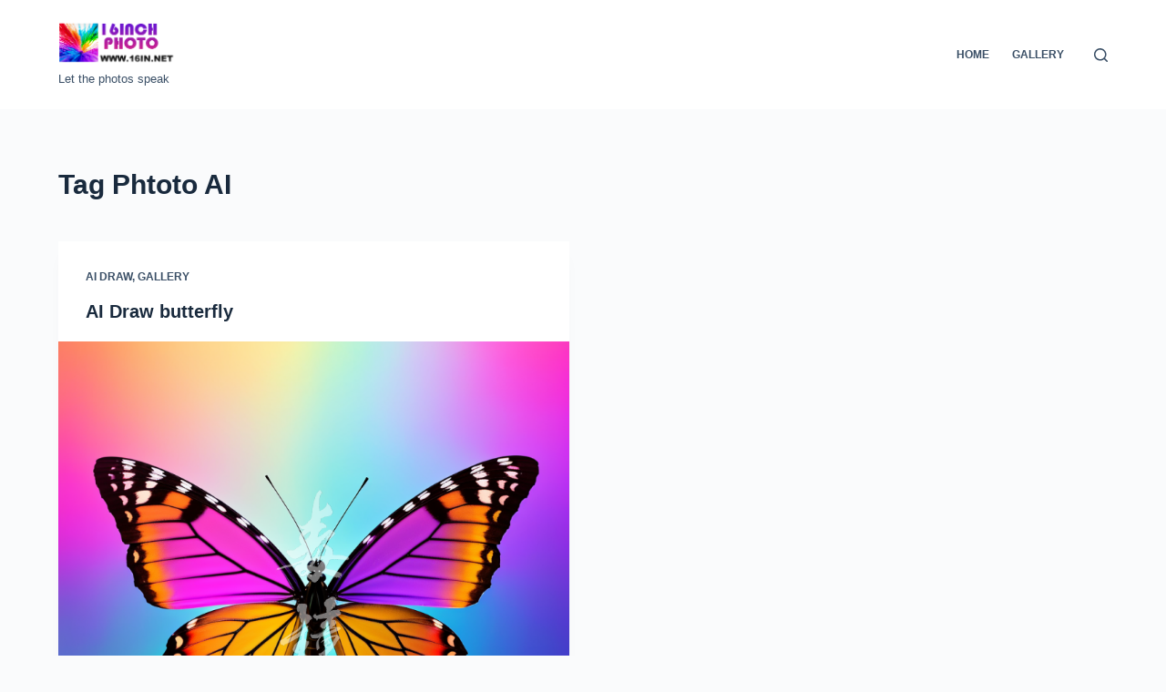

--- FILE ---
content_type: text/html; charset=utf-8
request_url: https://www.google.com/recaptcha/api2/aframe
body_size: 268
content:
<!DOCTYPE HTML><html><head><meta http-equiv="content-type" content="text/html; charset=UTF-8"></head><body><script nonce="XRADbK08Et0XH_r9zHsn4A">/** Anti-fraud and anti-abuse applications only. See google.com/recaptcha */ try{var clients={'sodar':'https://pagead2.googlesyndication.com/pagead/sodar?'};window.addEventListener("message",function(a){try{if(a.source===window.parent){var b=JSON.parse(a.data);var c=clients[b['id']];if(c){var d=document.createElement('img');d.src=c+b['params']+'&rc='+(localStorage.getItem("rc::a")?sessionStorage.getItem("rc::b"):"");window.document.body.appendChild(d);sessionStorage.setItem("rc::e",parseInt(sessionStorage.getItem("rc::e")||0)+1);localStorage.setItem("rc::h",'1769225844960');}}}catch(b){}});window.parent.postMessage("_grecaptcha_ready", "*");}catch(b){}</script></body></html>